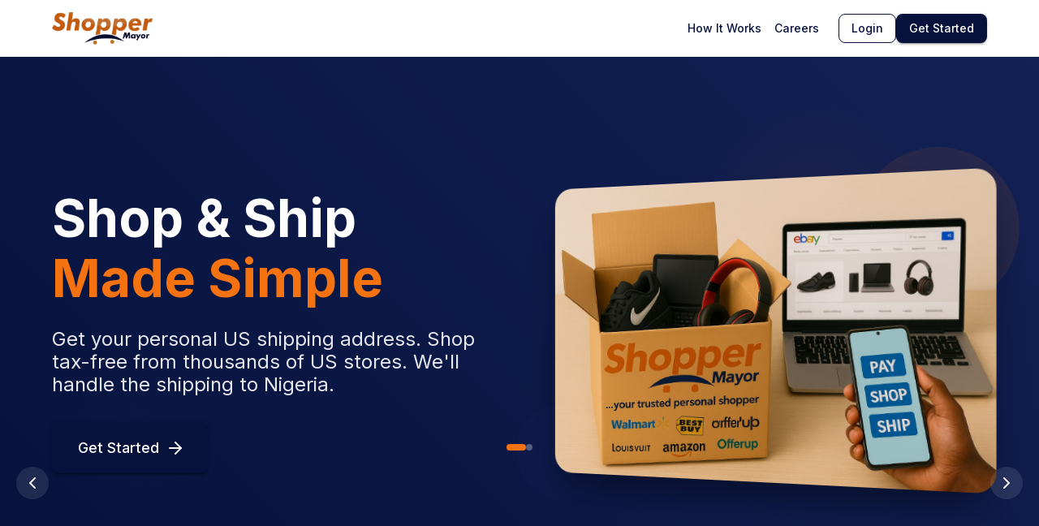

--- FILE ---
content_type: text/html; charset=utf-8
request_url: https://shoppermayor.com/exchange/
body_size: 401
content:
<!DOCTYPE html>
<html lang="en">
  <head>
    <meta charset="UTF-8" />
    <link rel="icon" type="image/svg+xml" href="/vite.svg" />
    <meta name="viewport" content="width=device-width, initial-scale=1.0" />
    <title>ShopperMayor | US Package Forwarding & Tax-Free Shopping for Nigerians</title>
    <meta name="description" content="Save up to 10% with tax-free US shipping to Nigeria. Shop Amazon, Walmart, Nike & more with our US address. Fast package consolidation, reliable shipping service, and customs clearance assistance. Get your personal US shipping address today!" />
    <meta name="keywords" content="US package forwarding, tax-free shopping Nigeria, US shipping address, package consolidation, Amazon Nigeria shipping, Walmart Nigeria shipping, US shopping Nigeria, international shipping US to Nigeria, package forwarding service, US mail forwarding, customs clearance Nigeria, tax-free US address, US shopping assistant, US parcel forwarding" />
    <link rel="preconnect" href="https://fonts.googleapis.com">
    <link rel="preconnect" href="https://fonts.gstatic.com" crossorigin>
    <link href="https://fonts.googleapis.com/css2?family=Inter:wght@400;500;600;700&display=swap" rel="stylesheet">
    <link rel="stylesheet" href="https://cdnjs.cloudflare.com/ajax/libs/font-awesome/6.4.2/css/all.min.css" />
    <!-- Open Graph / Facebook -->
    <meta property="og:type" content="website">
    <meta property="og:url" content="https://shoppermayor.com/">
    <meta property="og:title" content="ShopperMayor | US Package Forwarding & Tax-Free Shopping for Nigerians">
    <meta property="og:description" content="Save up to 10% with tax-free US shipping to Nigeria. Shop Amazon, Walmart, Nike & more with our US address. Fast package consolidation and reliable shipping service.">
    <meta property="og:image" content="/og-image.jpg">
    <!-- Twitter -->
    <meta property="twitter:card" content="summary_large_image">
    <meta property="twitter:url" content="https://shoppermayor.com/">
    <meta property="twitter:title" content="ShopperMayor | US Package Forwarding & Tax-Free Shopping for Nigerians">
    <meta property="twitter:description" content="Save up to 10% with tax-free US shipping to Nigeria. Shop Amazon, Walmart, Nike & more with our US address. Fast package consolidation and reliable shipping service.">
    <meta property="twitter:image" content="/og-image.jpg">
    <script type="module" crossorigin src="/assets/index-ByMfOLnr.js"></script>
    <link rel="stylesheet" crossorigin href="/assets/index-yUFNeCol.css">
  </head>
  <body>
    <div id="root"></div>
  </body>
</html>